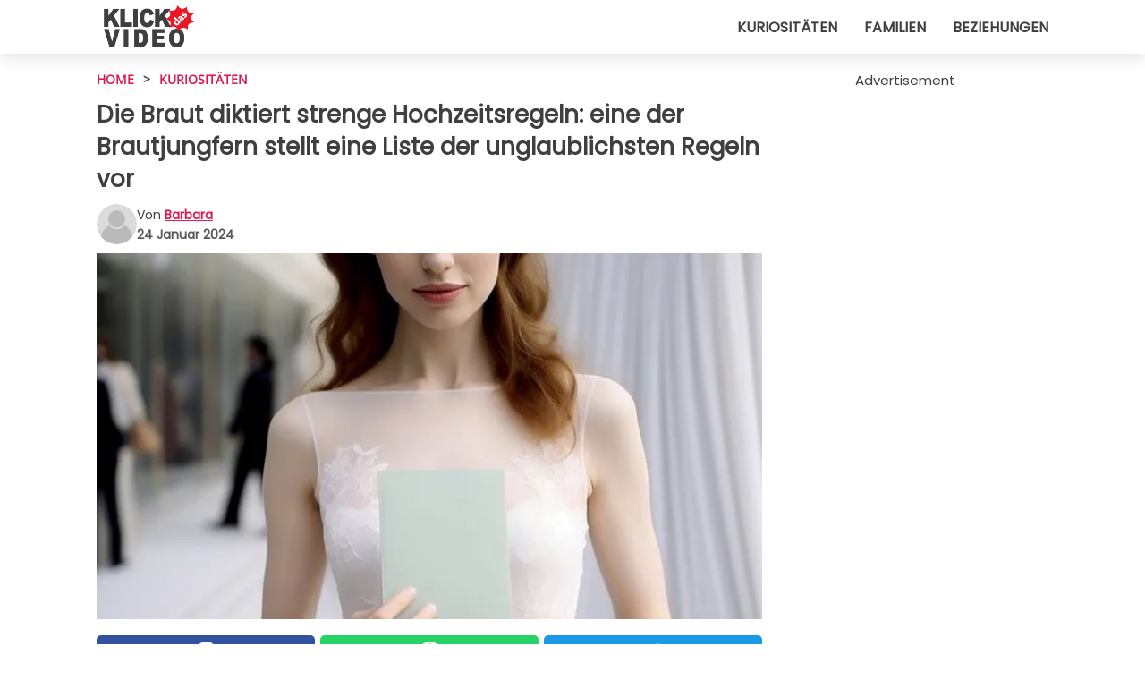

--- FILE ---
content_type: text/html; charset=utf-8
request_url: https://www.klickdasvideo.de/read/50138/die-braut-diktiert-strenge-hochzeitsregeln:-eine-der-brautjungfern-stellt-eine-liste-der-unglaublichsten-regeln-vor
body_size: 11387
content:
<!DOCTYPE html>
<html lang="de">
<head>
<meta http-equiv="Content-Type" content="text/html; charset=utf-8" />
<meta name="viewport" content="width=device-width, initial-scale=1.0">
<meta name="title" content="Die Braut diktiert strenge Hochzeitsregeln: eine der Brautjungfern stellt eine Liste der unglaublichsten Regeln vor" />
<meta name="description" content="Der Wunsch, dass der Hochzeitstag perfekt wird und alles reibungslos abläuft, ist normal und der Traum aller Beteiligten an diesem großen Tag. Es ist auch völlig normal, dass etwas Unvorhergesehenes&#8230;" />
<meta property="og:description" content="Der Wunsch, dass der Hochzeitstag perfekt wird und alles reibungslos abläuft, ist normal und der Traum aller Beteiligten an diesem großen Tag. Es ist auch völlig normal, dass etwas Unvorhergesehenes&#8230;" />
<meta property="og:image" content="https://img.wtvideo.com/images/1200x660/50138.jpg?v=1" />
<meta property="og:image:width" content="1200" />
<meta property="og:image:height" content="660" />
<meta property="og:image:type" content="image/jpeg" />
<meta property="og:image:alt" content="Die Braut diktiert strenge Hochzeitsregeln: eine der Brautjungfern stellt eine Liste der unglaublichsten Regeln vor" />
<meta name="twitter:site" content="https://twitter.com/KlickDasVideo" />
<meta name="twitter:card" content="summary_large_image" />
<meta name="twitter:title" content="Die Braut diktiert strenge Hochzeitsregeln: eine der Brautjungfern stellt eine Liste der unglaublichsten Regeln vor" />
<meta name="twitter:description" content="Der Wunsch, dass der Hochzeitstag perfekt wird und alles reibungslos abläuft, ist normal und der Traum aller Beteiligten an diesem großen Tag. Es ist auch völlig normal, dass etwas Unvorhergesehenes&#8230;" />
<meta name="twitter:image" content="https://img.wtvideo.com/images/1200x660/50138.jpg?v=1" />
<meta name="twitter:image:alt" content="Die Braut diktiert strenge Hochzeitsregeln: eine der Brautjungfern stellt eine Liste der unglaublichsten Regeln vor" />
<meta property="og:type" content="article" />
<meta property="og:title" content="Die Braut diktiert strenge Hochzeitsregeln: eine der Brautjungfern stellt eine Liste der unglaublichsten Regeln vor" />
<meta property="og:url" content="https://www.klickdasvideo.de/read/50138/die-braut-diktiert-strenge-hochzeitsregeln:-eine-der-brautjungfern-stellt-eine-liste-der-unglaublichsten-regeln-vor" />
<meta property="article:published_time" content="2024-01-24T13:00:00+00:00" />
<meta property="article:modified_time" content="2024-01-24T13:00:00+00:00" />
<meta property="article:publisher" content="https://www.facebook.com/pages/KlickDasVideo/502603729857376" />
<meta property="article:author" content="Barbara" />
<link rel="canonical" href="https://www.klickdasvideo.de/read/50138/die-braut-diktiert-strenge-hochzeitsregeln:-eine-der-brautjungfern-stellt-eine-liste-der-unglaublichsten-regeln-vor" />
<link rel="alternate" hreflang="de" href="https://www.klickdasvideo.de/read/50138/die-braut-diktiert-strenge-hochzeitsregeln:-eine-der-brautjungfern-stellt-eine-liste-der-unglaublichsten-regeln-vor" />
<link rel="alternate" hreflang="it" href="https://www.guardachevideo.it/read/50138/sposa-detta-ferree-regole-per-le-nozze:-una-delle-damigelle-condivide-la-lista-di-quelle-piu-incredibili" />
<link rel="alternate" hreflang="fr" href="https://www.regardecettevideo.fr/read/50138/la-mariee-etablit-des-regles-strictes-pour-son-mariage-:-l-une-des-demoiselles-d-honneur-partage-la-liste-des-plus-incroyables" />
<link rel="alternate" hreflang="nl" href="https://www.bekijkdezevideo.nl/read/50138/bruid-legt-strikte-huwelijksregels-op:-een-van-de-bruidsmeisjes-deelt-lijst-met-de-meest-ongelooflijke-regels" />
<title>Die Braut diktiert strenge Hochzeitsregeln: eine der Brautjungfern stellt eine Liste der unglaublichsten Regeln vor - KlickDasVideo.de</title>
<meta name="theme-color" content="#de194f">
<link rel="preload" as="font" href="https://cdn1.wtvideo.com/fonts/Poppins-latin.ttf" crossorigin>
<link rel="preload" as="font" href="https://cdn1.wtvideo.com/fonts/OpenSans-latin.ttf" crossorigin>
<link rel="preload" href="https://cdn1.wtvideo.com/css/main_new.min.css?v=2.7.3" as="style">
<link rel="stylesheet" href="https://cdn1.wtvideo.com/css/main_new.min.css?v=2.7.3">
<link rel="image_src" href="https://img.wtvideo.com/images/logo_de.png" />
<link rel="alternate" type="application/rss+xml" title="KlickDasVideo RSS Feed" href="https://www.klickdasvideo.de/feed/" />
<link rel="icon" href="https://img.wtvideo.com/images/favicon.ico" />
<meta property="og:site_name" content="KlickDasVideo.de" />
<meta property="og:locale" content="de" />
<meta name="robots" content="max-image-preview:large">
<link rel="preconnect" href="https://cmp.inmobi.com" crossorigin />
<script type="delay" async=true>
(function() {
var host = window.location.hostname;
var element = document.createElement('script');
var firstScript = document.getElementsByTagName('script')[0];
var url = 'https://cmp.inmobi.com'
.concat('/choice/', 'X6HC_NQYG1mgp', '/', host, '/choice.js?tag_version=V3');
var uspTries = 0;
var uspTriesLimit = 3;
element.async = true;
element.type = 'text/javascript';
element.src = url;
firstScript.parentNode.insertBefore(element, firstScript);
function makeStub() {
var TCF_LOCATOR_NAME = '__tcfapiLocator';
var queue = [];
var win = window;
var cmpFrame;
function addFrame() {
var doc = win.document;
var otherCMP = !!(win.frames[TCF_LOCATOR_NAME]);
if (!otherCMP) {
if (doc.body) {
var iframe = doc.createElement('iframe');
iframe.style.cssText = 'display:none';
iframe.name = TCF_LOCATOR_NAME;
doc.body.appendChild(iframe);
} else {
setTimeout(addFrame, 5);
}
}
return !otherCMP;
}
function tcfAPIHandler() {
var gdprApplies;
var args = arguments;
if (!args.length) {
return queue;
} else if (args[0] === 'setGdprApplies') {
if (
args.length > 3 &&
args[2] === 2 &&
typeof args[3] === 'boolean'
) {
gdprApplies = args[3];
if (typeof args[2] === 'function') {
args[2]('set', true);
}
}
} else if (args[0] === 'ping') {
var retr = {
gdprApplies: gdprApplies,
cmpLoaded: false,
cmpStatus: 'stub'
};
if (typeof args[2] === 'function') {
args[2](retr);
}
} else {
if(args[0] === 'init' && typeof args[3] === 'object') {
args[3] = Object.assign(args[3], { tag_version: 'V3' });
}
queue.push(args);
}
}
function postMessageEventHandler(event) {
var msgIsString = typeof event.data === 'string';
var json = {};
try {
if (msgIsString) {
json = JSON.parse(event.data);
} else {
json = event.data;
}
} catch (ignore) {}
var payload = json.__tcfapiCall;
if (payload) {
window.__tcfapi(
payload.command,
payload.version,
function(retValue, success) {
var returnMsg = {
__tcfapiReturn: {
returnValue: retValue,
success: success,
callId: payload.callId
}
};
if (msgIsString) {
returnMsg = JSON.stringify(returnMsg);
}
if (event && event.source && event.source.postMessage) {
event.source.postMessage(returnMsg, '*');
}
},
payload.parameter
);
}
}
while (win) {
try {
if (win.frames[TCF_LOCATOR_NAME]) {
cmpFrame = win;
break;
}
} catch (ignore) {}
if (win === window.top) {
break;
}
win = win.parent;
}
if (!cmpFrame) {
addFrame();
win.__tcfapi = tcfAPIHandler;
win.addEventListener('message', postMessageEventHandler, false);
}
};
makeStub();
var uspStubFunction = function() {
var arg = arguments;
if (typeof window.__uspapi !== uspStubFunction) {
setTimeout(function() {
if (typeof window.__uspapi !== 'undefined') {
window.__uspapi.apply(window.__uspapi, arg);
}
}, 500);
}
};
var checkIfUspIsReady = function() {
uspTries++;
if (window.__uspapi === uspStubFunction && uspTries < uspTriesLimit) {
console.warn('USP is not accessible');
} else {
clearInterval(uspInterval);
}
};
if (typeof window.__uspapi === 'undefined') {
window.__uspapi = uspStubFunction;
var uspInterval = setInterval(checkIfUspIsReady, 6000);
}
})();
</script>
<script async delay="https://www.googletagmanager.com/gtag/js?id=G-HQV6QBQN21"></script>
<script type="delay">
window.dataLayer = window.dataLayer || [];
function gtag(){dataLayer.push(arguments);}
gtag('js', new Date());
gtag('config', 'G-HQV6QBQN21');
gtag('event', 'Web page view', {
'event_category': 'Page View',
'event_label': window.location.pathname,
'event_value': 1
});
</script>
<script data-ad-client="ca-pub-5929087980377376" async delay="https://pagead2.googlesyndication.com/pagead/js/adsbygoogle.js"></script>
<script type="application/ld+json">
{"@context":"https://schema.org","@type":"NewsArticle","inLanguage":"de_DE","headline":"Die Braut diktiert strenge Hochzeitsregeln: eine der Brautjungfern stellt eine Liste der unglaublichsten Regeln vor","keywords":["Kuriosit\u00e4ten","Hochzeiten"],"description":"Der Wunsch, dass der Hochzeitstag perfekt wird und alles reibungslos abl\u00e4uft, ist normal und der Traum aller Beteiligten an diesem gro\u00dfen Tag. Es ist auch v\u00f6llig normal, dass etwas Unvorhergesehenes passiert und nicht alles so l\u00e4uft, wie man es sich erhofft. Aber das Wichtigste ist, dass die generelle Freude an diesem Tag so gro\u00df ist, dass selbst die Unannehmlichkeiten \u00fcberwunden werden. Nicht jeder ist jedoch mit so einer entspannten Gelassenheit gesegnet, was dazu f\u00fchrt, dass kilometerlange Listen mit Dingen erstellt werden, die w\u00e4hrend der Hochzeit getan werden m\u00fcssen und nicht getan werden d\u00fcrfen. Bis hin zu absurden Verboten. So geschehen bei der Hochzeit, von der wir Ihnen gleich erz\u00e4hlen werden.","articleBody":"Ein 'merkw\u00fcrdiges' Verhalten. Eine der Freundinnen, die als Brautjungfer ausgew&auml;hlt wurde, machte das absurde Verhalten einer Braut bekannt. &Uuml;bergl&uuml;cklich, als Brautjungfer vorgeschlagen worden zu sein, h&auml;tte die junge Frau nie und nimmer erwartet, diese lange Liste von Verboten und Anweisungen f&uuml;r den gro&szlig;en Tag ausgeh&auml;ndigt zu bekommen. &quot;Ich kenne meine Freundin seit dem College und ich kenne auch ihren zuk&uuml;nftigen Ehemann gut. Als sie mich also bat, eine der Brautjungfern zu sein, war ich hocherfreut&quot;, teilte die 35-J&auml;hrige auf Reddit mit: &quot;Alle f&uuml;nf von uns Brautjungfern mussten sich bei unseren Treffen Notizen machen, damit an diesem Tag alles perfekt ist. Normaler Organisationskram, wenn man bedenkt, dass meine Freundin eine sehr genaue Person ist&quot;, fuhr sie fort. &quot;Dann fing sie aber an, uns zu erz&auml;hlen, dass es mehrere zus&auml;tzliche Veranstaltungen vor der Hochzeit geben w&uuml;rde: Partys, an denen wir teilnehmen m&uuml;ssten, f&uuml;r die wir Geld investieren und ein Geschenk besorgen m&uuml;ssten. Eines der gr&ouml;&szlig;ten Probleme betraf jedoch unser Aussehen&quot;. Die Braut begn&uuml;gte sich also nicht damit, praktische Anweisungen zu geben, sondern verlangte auch, dass die Brautjungfern und die anderen G&auml;ste sich auf eine bestimmte Art und Weise pr&auml;sentieren. Absurde Regeln, aufgrund derer die Autorin des Beitrags ihre Teilnahme als Brautjungfer in Frage stellte. Die absurdesten W\u00fcnsche... Das M&auml;dchen teilte die gesamte Wunschliste der Braut, unter denen sich auch einige ausgesprochen exzessive Forderungen befanden. Abgesehen von verdeckten Tattoos, einer bestimmten Frisur und von der Braut selbst ausgew&auml;hlten Kleidern, die zum Teil mehr oder weniger akzeptabel sind, gab es weitere Details, die sowohl die Brautjungfer als auch die Nutzer ver&auml;rgerten. Die G&auml;ste mussten sich die Haare f&auml;rben, wenn sie nicht blond oder schwarz waren. Andere Farben w&auml;ren nicht akzeptiert worden. Es durften keine G&auml;ste mit braunen Augen kommen. Die Augen der Braut und des Br&auml;utigams duften braun sein, die anderen sollten farbige Kontaktlinsen tragen. Wenn die Haare zu lang waren, mussten sie abgeschnitten werden, andernfalls wurde eine Per&uuml;cke verlangt. Die Brautjungfern sollten keine &uuml;berfl&uuml;ssigen Kilos haben, weil die Braut keine &quot;R&ouml;llchen&quot; an ihren K&ouml;rpern sehen wollte. Und das sind nur einige der Forderungen, die das M&auml;dchen auf die Palme bringen. Warum sollte man bei etwas mitmachen, das eigentlich angenehm sein sollte, wenn es in Wirklichkeit gar nicht angenehm ist? Es ist ja sch&ouml;n und gut, ein paar W&uuml;nsche zu &auml;u&szlig;ern und auf einen guten Tag zu hoffen. Aber hier sollte das M&auml;dchen dazu gezwungen werden, sich k&ouml;rperlich und &auml;sthetisch zu ver&auml;ndern. Zu welchem Zweck? Und nebenbei bemerkt, Geld aus der eigenen Tasche auszugeben, um das erhoffte Ziel der Braut zu erreichen. Wenn man sich in der Falle f\u00fchlt... Hier hat die Autorin des Beitrags also beschlossen, aufzugeben. Wie kann man es ihr verdenken, wenn die Nachteile die Vorteile bei weitem &uuml;berwiegen. Sie hatte Tattoos, die sie abdecken musste. Sie hatte eine unerw&uuml;nschte Frisur und m&uuml;sste eine Per&uuml;cke tragen. Sie hatte eine Brille, die sie abnehmen musste. Sie hatte ein paar Kilos zu viel und m&uuml;sste eine strenge Di&auml;t machen. Warum sollte man das tun? Dieser Meinung waren auch die Nutzer, die den Beitrag lasen, schockiert dar&uuml;ber waren und einen Kommentar hinterlie&szlig;en. Und wer wei&szlig;, ob andere, die zu dieser Hochzeit eingeladen waren, nicht das Gleiche gedacht haben. Es ist in der Tat nicht richtig, dass so viele Dinge vorgeschrieben werden. Eine Party muss f&uuml;r die Protagonisten sch&ouml;n sein, das stimmt. Aber die G&auml;ste sollten sich nicht eingeengt und fehl am Platz f&uuml;hlen. Und in diesem Fall w&auml;re es genau so gewesen. Was w&uuml;rden Sie tun, wenn Sie sich jemals in einer solchen Situation bef&auml;nden?","url":"https://www.klickdasvideo.de/read/50138/die-braut-diktiert-strenge-hochzeitsregeln:-eine-der-brautjungfern-stellt-eine-liste-der-unglaublichsten-regeln-vor","datePublished":"2024-01-24T13:00:00+00:00","dateModified":"2024-01-24T13:00:00+00:00","mainEntityOfPage":{"@type":"WebPage","@id":"https://www.klickdasvideo.de/read/50138/die-braut-diktiert-strenge-hochzeitsregeln:-eine-der-brautjungfern-stellt-eine-liste-der-unglaublichsten-regeln-vor"},"image":{"@type":"ImageObject","url":"https://img.wtvideo.com/images/1200x660/50138.jpg?v=1","name":"Die Braut diktiert strenge Hochzeitsregeln: eine der Brautjungfern stellt eine Liste der unglaublichsten Regeln vor","caption":"Die Braut diktiert strenge Hochzeitsregeln: eine der Brautjungfern stellt eine Liste der unglaublichsten Regeln vor","author":{"@type":"Person","name":"Barbara"},"width":"1200","height":"660"},"author":{"@type":"Person","@id":"https://www.klickdasvideo.de/author/barbara","name":"Barbara","url":"https://www.klickdasvideo.de/author/barbara"},"publisher":{"@type":"NewsMediaOrganization ","name":"KlickDasVideo","url":"https://www.klickdasvideo.de","logo":{"@type":"ImageObject","url":"https://img.wtvideo.com/images/logo_de.png"},"sameAs":["https://www.facebook.com/pages/KlickDasVideo/502603729857376","https://twitter.com/KlickDasVideo"],"correctionsPolicy":"https://www.klickdasvideo.de/correction-policy","verificationFactCheckingPolicy":"https://www.klickdasvideo.de/fact-check-policy","publishingPrinciples":"https://www.klickdasvideo.de/editorial","ownershipFundingInfo":"https://www.klickdasvideo.de/ownership"},"articleSection":"Kuriosit\u00e4ten"} </script>
<script type="application/ld+json">
[{"@context":"https://schema.org","@type":"BreadcrumbList","itemListElement":[{"@type":"ListItem","position":1,"name":"HOME","item":"https://www.klickdasvideo.de"},{"@type":"ListItem","position":2,"name":"Kuriosit\u00e4ten","item":"https://www.klickdasvideo.de/section/kuriositaten"},{"@type":"ListItem","position":3,"name":"Die Braut diktiert strenge Hochzeitsregeln: eine der Brautjungfern stellt eine Liste der unglaublichsten Regeln vor"}]},{"@context":"https://schema.org","@type":"BreadcrumbList","itemListElement":[{"@type":"ListItem","position":1,"name":"HOME","item":"https://www.klickdasvideo.de"},{"@type":"ListItem","position":2,"name":"Hochzeiten","item":"https://www.klickdasvideo.de/kategorie/hochzeiten"},{"@type":"ListItem","position":3,"name":"Die Braut diktiert strenge Hochzeitsregeln: eine der Brautjungfern stellt eine Liste der unglaublichsten Regeln vor"}]}] </script>
</head>
<body class="theme-gcv">
<div id="scroll-progress-bar"></div>
<script>
function runScripts(){for(var e=document.querySelectorAll("script"),t=0;t<e.length;t++){var r=e[t];if("delay"==r.getAttribute("type"))try{var a=document.createElement("script");a.type="text/javascript",a.text=r.text,document.head.appendChild(a),r.parentNode&&r.parentNode.removeChild(r)}catch(n){console.error(n)}else if(r.hasAttribute("delay"))try{r.src=r.getAttribute("delay")}catch(i){console.error(i)}}for(var c=document.querySelectorAll("iframe[delay]"),t=0;t<c.length;t++)try{var o=c[t];o.src=o.getAttribute("delay")}catch(l){console.error(l)}}document.addEventListener("DOMContentLoaded",function(){if(window.setTimeout){var e=["click","keydown","scroll"],t=setTimeout(runScripts,3500);function r(){runScripts(),clearTimeout(t);for(var a=0;a<e.length;a++){var n=e[a];window.removeEventListener(n,r,{passive:!0})}}for(var a=0;a<e.length;a++){var n=e[a];window.addEventListener(n,r,{passive:!0})}}else runScripts()});
</script>
<script>
function displayMenu(){document.getElementById("menu-aside").classList.toggle("show"),document.getElementById("menu-aside-toggler").classList.toggle("show")}
</script>
<nav>
<div class="column-layout pad">
<div class="content">
<button id="menu-aside-toggler" class="" onclick="displayMenu()" aria-label="Toggle categories menu">
<svg data-toggle="close" tabindex="-1" width="20" height="17" viewBox="0 0 20 17" fill="none" xmlns="http://www.w3.org/2000/svg">
<svg width="20" height="17" viewBox="0 0 20 17" fill="none" xmlns="http://www.w3.org/2000/svg">
<path d="M18.4673 2.90325C19.1701 2.2395 19.1701 1.16156 18.4673 0.497813C17.7645 -0.165938 16.6231 -0.165938 15.9203 0.497813L10 6.09456L4.07403 0.503123C3.37123 -0.160628 2.22989 -0.160628 1.5271 0.503123C0.824301 1.16687 0.824301 2.24481 1.5271 2.90856L7.45307 8.5L1.53272 14.0967C0.829923 14.7605 0.829923 15.8384 1.53272 16.5022C2.23551 17.1659 3.37685 17.1659 4.07965 16.5022L10 10.9054L15.926 16.4969C16.6288 17.1606 17.7701 17.1606 18.4729 16.4969C19.1757 15.8331 19.1757 14.7552 18.4729 14.0914L12.5469 8.5L18.4673 2.90325Z" fill="#3F3F3F"/>
</svg>
</svg>
<svg data-toggle="open" width="20" height="17" viewBox="0 0 20 17" fill="none" xmlns="http://www.w3.org/2000/svg">
<rect width="20" height="3" fill="#3F3F3F"/>
<rect y="7" width="20" height="3" fill="#3F3F3F"/>
<rect y="14" width="20" height="3" fill="#3F3F3F"/>
</svg>
</button>
<div id="menu-aside" class="categories-mobile">
<ul>
<li class="">
<a href="/section/kuriositaten">Kuriositäten</a>
</li>
<li class="">
<a href="/section/familien">Familien</a>
</li>
<li class="">
<a href="/section/beziehungen">Beziehungen</a>
</li>
</ul>
</div>
<a class="logo-img" href="/">
<img width="128" height="65" src="https://img.wtvideo.com/images/logo_de.png" alt="logo">
</a>
<ul class="categories">
<li class="cat">
<a href="/section/kuriositaten">Kuriositäten</a>
</li>
<li class="cat">
<a href="/section/familien">Familien</a>
</li>
<li class="cat">
<a href="/section/beziehungen">Beziehungen</a>
</li>
</ul>
</div>
</div>
</nav>
<main>
<div class="column-layout">
<div class="content">
<div class="left-column">
<div id="articles-wrapper">
<article data-idx="-1">
<div class="tags">
<a class="tag" href="/">HOME</a>
<span class="tag">&#62;</span>
<a class="tag" href="/section/kuriositaten">Kuriositäten</a>
</div>
<h1 class="main-title">Die Braut diktiert strenge Hochzeitsregeln: eine der Brautjungfern stellt eine Liste der unglaublichsten Regeln vor</h1>
<div class="info">
<svg class="author-img" width="75" height="75" viewBox="0 0 24 24" fill="none" xmlns="http://www.w3.org/2000/svg">
<path d="M24 12C24 18.6274 18.6274 24 12 24C5.37258 24 0 18.6274 0 12C0 5.37258 5.37258 0 12 0C18.6274 0 24 5.37258 24 12Z" fill="#DBDBDB"></path>
<path d="M2.51635 19.3535C3.41348 14.9369 7.31851 11.6128 11.9999 11.6128C16.6814 11.6128 20.5865 14.9369 21.4835 19.3536C19.2882 22.1808 15.8565 24 12 24C8.14339 24 4.71169 22.1807 2.51635 19.3535Z" fill="#BABABA"></path>
<path d="M18 9C18 12.3137 15.3137 15 12 15C8.68627 15 5.99998 12.3137 5.99998 9C5.99998 5.68629 8.68627 3 12 3C15.3137 3 18 5.68629 18 9Z" fill="#DBDBDB"></path>
<path d="M17.0323 8.90311C17.0323 11.6823 14.7792 13.9354 12 13.9354C9.22077 13.9354 6.96775 11.6823 6.96775 8.90311C6.96775 6.12387 9.22077 3.87085 12 3.87085C14.7792 3.87085 17.0323 6.12387 17.0323 8.90311Z" fill="#BABABA"></path>
</svg>
<div class="author">
<span class="from">von</span>&#160;<a class="author-name" href="/author/barbara">Barbara</a>
<div style="display: flex; flex-wrap: wrap; flex-direction: column;">
<p class="date">24 Januar 2024</p>
</div>
</div>
</div>
<div class="img-wrapper">
<img src="https://img.wtvideo.com/images/original/50138.jpg?v=1" alt="Die Braut diktiert strenge Hochzeitsregeln: eine der Brautjungfern stellt eine Liste der unglaublichsten Regeln vor" width="728" height="400">
</div>
<div>
<div class="social-share-container top">
<a 
class="social-share facebook"
href="https://www.facebook.com/sharer/sharer.php?u=https://www.klickdasvideo.de/read/50138/die-braut-diktiert-strenge-hochzeitsregeln:-eine-der-brautjungfern-stellt-eine-liste-der-unglaublichsten-regeln-vor"
target="_blank"
rel="noopener"
>
<svg viewBox="0 0 24 24" fill="none" xmlns="http://www.w3.org/2000/svg"><title>Share us on Facebook</title><g clip-path="url(#clip0_276_3019)"><path d="M12 0C5.373 0 0 5.373 0 12C0 18.016 4.432 22.984 10.206 23.852V15.18H7.237V12.026H10.206V9.927C10.206 6.452 11.899 4.927 14.787 4.927C16.17 4.927 16.902 5.03 17.248 5.076V7.829H15.278C14.052 7.829 13.624 8.992 13.624 10.302V12.026H17.217L16.73 15.18H13.624V23.877C19.481 23.083 24 18.075 24 12C24 5.373 18.627 0 12 0Z" fill="white"/></g><defs><clipPath id="clip0_276_3019"><rect width="24" height="24" fill="white"/></clipPath></defs></svg>
<span>Auf Facebook teilen</span>
</a>
<a
class="social-share whatsapp"
href="https://api.whatsapp.com/send?text=https://www.klickdasvideo.de/read/50138/die-braut-diktiert-strenge-hochzeitsregeln:-eine-der-brautjungfern-stellt-eine-liste-der-unglaublichsten-regeln-vor"
target="_blank"
rel="noopener"
>
<svg viewBox="0 0 20 20" fill="none" xmlns="http://www.w3.org/2000/svg"><title>Share us on WhatsApp</title><path d="M10.0117 0C4.50572 0 0.0234844 4.47837 0.0214844 9.98438C0.0204844 11.7444 0.481469 13.4626 1.35547 14.9766L0 20L5.23242 18.7637C6.69142 19.5597 8.33386 19.9775 10.0059 19.9785H10.0098C15.5148 19.9785 19.995 15.4991 19.998 9.99414C20 7.32514 18.9622 4.81573 17.0762 2.92773C15.1902 1.04073 12.6837 0.001 10.0117 0ZM10.0098 2C12.1458 2.001 14.1531 2.8338 15.6621 4.3418C17.1711 5.8518 18 7.85819 17.998 9.99219C17.996 14.3962 14.4138 17.9785 10.0078 17.9785C8.67481 17.9775 7.35441 17.6428 6.19141 17.0078L5.51758 16.6406L4.77344 16.8164L2.80469 17.2812L3.28516 15.4961L3.50195 14.6953L3.08789 13.9766C2.38989 12.7686 2.02048 11.3874 2.02148 9.98438C2.02348 5.58238 5.60677 2 10.0098 2ZM6.47656 5.375C6.30956 5.375 6.03955 5.4375 5.81055 5.6875C5.58155 5.9365 4.93555 6.53958 4.93555 7.76758C4.93555 8.99558 5.83008 10.1826 5.95508 10.3496C6.07908 10.5156 7.68175 13.1152 10.2188 14.1152C12.3268 14.9462 12.7549 14.7822 13.2129 14.7402C13.6709 14.6992 14.6904 14.1377 14.8984 13.5547C15.1064 12.9717 15.1069 12.4702 15.0449 12.3672C14.9829 12.2632 14.8164 12.2012 14.5664 12.0762C14.3174 11.9512 13.0903 11.3486 12.8613 11.2656C12.6323 11.1826 12.4648 11.1406 12.2988 11.3906C12.1328 11.6406 11.6558 12.2012 11.5098 12.3672C11.3638 12.5342 11.2188 12.5566 10.9688 12.4316C10.7188 12.3056 9.91494 12.0414 8.96094 11.1914C8.21894 10.5304 7.71827 9.71484 7.57227 9.46484C7.42727 9.21584 7.55859 9.07908 7.68359 8.95508C7.79559 8.84308 7.93164 8.66358 8.05664 8.51758C8.18064 8.37158 8.22364 8.26756 8.30664 8.10156C8.38964 7.93556 8.34716 7.78906 8.28516 7.66406C8.22316 7.53906 7.73763 6.3065 7.51562 5.8125C7.32862 5.3975 7.13113 5.38786 6.95312 5.38086C6.80813 5.37486 6.64256 5.375 6.47656 5.375Z" fill="white"/></svg>
</a>
<a
class="social-share twitter"
href="https://twitter.com/share?url=https://www.klickdasvideo.de/read/50138/die-braut-diktiert-strenge-hochzeitsregeln:-eine-der-brautjungfern-stellt-eine-liste-der-unglaublichsten-regeln-vor"
target="_blank"
rel="noopener"
>
<svg width="50" height="50" viewBox="0 0 24 24" fill="none" xmlns="http://www.w3.org/2000/svg"><title>Find us on Twitter</title><path d="M24 4.30078C23.1016 4.69922 22.1992 5 21.1992 5.10156C22.1992 4.5 23 3.5 23.3984 2.39844C22.3984 3 21.3984 3.39844 20.3008 3.60156C19.3008 2.60156 18 2 16.6016 2C13.8984 2 11.6992 4.19922 11.6992 6.89844C11.6992 7.30078 11.6992 7.69922 11.8008 8C7.69922 7.80078 4.10156 5.89844 1.69922 2.89844C1.19922 3.60156 1 4.5 1 5.39844C1 7.10156 1.89844 8.60156 3.19922 9.5C2.39844 9.39844 1.60156 9.19922 1 8.89844C1 8.89844 1 8.89844 1 9C1 11.3984 2.69922 13.3984 4.89844 13.8008C4.5 13.8984 4.10156 14 3.60156 14C3.30078 14 3 14 2.69922 13.8984C3.30078 15.8984 5.10156 17.3008 7.30078 17.3008C5.60156 18.6016 3.5 19.3984 1.19922 19.3984C0.800781 19.3984 0.398438 19.3984 0 19.3008C2.19922 20.6992 4.80078 21.5 7.5 21.5C16.6016 21.5 21.5 14 21.5 7.5C21.5 7.30078 21.5 7.10156 21.5 6.89844C22.5 6.19922 23.3008 5.30078 24 4.30078Z" fill="white"/></svg>
</a>
</div>
</div>
<div class="ad-wrapper force-center" align="center">	
<small class="adv-label">Advertisement</small>
<ins class="adsbygoogle"
style="display:inline-block;width:336px;height:280px"
data-ad-client="ca-pub-5929087980377376"
data-ad-group="GROUP_1"
data-ad-slot="7512227449"></ins>
<script>
(adsbygoogle = window.adsbygoogle || []).push({});
</script>
</div>
<p><p>Der Wunsch, dass der Hochzeitstag perfekt wird und alles reibungslos abläuft, ist normal und der Traum aller Beteiligten an diesem großen Tag. Es ist auch völlig normal, dass etwas Unvorhergesehenes passiert und nicht alles so läuft, wie man es sich erhofft. Aber das Wichtigste ist, dass die generelle Freude an diesem Tag so groß ist, dass selbst die Unannehmlichkeiten überwunden werden.</p>
<p>Nicht jeder ist jedoch mit so einer entspannten Gelassenheit gesegnet, was dazu führt, dass kilometerlange Listen mit Dingen erstellt werden, die während der Hochzeit getan werden müssen und nicht getan werden dürfen. Bis hin zu absurden Verboten. So geschehen bei der Hochzeit, von der wir Ihnen gleich erzählen werden.</p></p> <h2>Ein 'merkwürdiges' Verhalten</h2>
<div class="img-wrapper">
<img loading="lazy" src="https://img.wtvideo.com/images/article/list/50138_1.jpg?v=1" alt="Ein &#039;merkwürdiges&#039; Verhalten" width="600" height="900" />
</div>
<p class="img-credit">
<small>
<span>Rawpixel</span>
</small>
</p>
<p><p>Eine der Freundinnen, die als Brautjungfer ausgew&auml;hlt wurde, machte das absurde Verhalten einer Braut bekannt. &Uuml;bergl&uuml;cklich, als Brautjungfer vorgeschlagen worden zu sein, h&auml;tte die junge Frau nie und nimmer erwartet, diese lange Liste von Verboten und Anweisungen f&uuml;r den gro&szlig;en Tag ausgeh&auml;ndigt zu bekommen.</p>
<p>"Ich kenne meine Freundin seit dem College und ich kenne auch ihren zuk&uuml;nftigen Ehemann gut. Als sie mich also bat, eine der Brautjungfern zu sein, war ich hocherfreut", teilte die 35-J&auml;hrige auf Reddit mit: "Alle f&uuml;nf von uns Brautjungfern mussten sich bei unseren Treffen Notizen machen, damit an diesem Tag alles perfekt ist. Normaler Organisationskram, wenn man bedenkt, dass meine Freundin eine sehr genaue Person ist", fuhr sie fort. "Dann fing sie aber an, uns zu erz&auml;hlen, dass es mehrere zus&auml;tzliche Veranstaltungen vor der Hochzeit geben w&uuml;rde: Partys, an denen wir teilnehmen m&uuml;ssten, f&uuml;r die wir Geld investieren und ein Geschenk besorgen m&uuml;ssten. Eines der gr&ouml;&szlig;ten Probleme betraf jedoch unser Aussehen".</p>
<p>Die Braut begn&uuml;gte sich also nicht damit, praktische Anweisungen zu geben, sondern verlangte auch, dass die Brautjungfern und die anderen G&auml;ste sich auf eine bestimmte Art und Weise pr&auml;sentieren. Absurde Regeln, aufgrund derer die Autorin des Beitrags ihre Teilnahme als Brautjungfer in Frage stellte.</p></p> 				<div class="ad-wrapper force-center" align="center">	
<small class="adv-label">Advertisement</small>
<ins class="adsbygoogle"
style="display:inline-block;width:336px;height:280px"
data-ad-client="ca-pub-5929087980377376"
data-ad-group="GROUP_1"
data-ad-slot="7197640243"></ins>
<script>
(adsbygoogle = window.adsbygoogle || []).push({});
</script>
</div>
<h2>Die absurdesten Wünsche...</h2>
<div class="img-wrapper">
<img loading="lazy" src="https://img.wtvideo.com/images/article/list/50138_2.jpg?v=1" alt="Die absurdesten Wünsche..." width="800" height="534" />
</div>
<p class="img-credit">
<small>
<span>Rawpixel</span>
</small>
</p>
<p><p>Das M&auml;dchen teilte die gesamte Wunschliste der Braut, unter denen sich auch einige ausgesprochen exzessive Forderungen befanden. Abgesehen von verdeckten Tattoos, einer bestimmten Frisur und von der Braut selbst ausgew&auml;hlten Kleidern, die zum Teil mehr oder weniger akzeptabel sind, gab es weitere Details, die sowohl die Brautjungfer als auch die Nutzer ver&auml;rgerten.</p>
<p>Die G&auml;ste mussten sich die Haare f&auml;rben, wenn sie nicht blond oder schwarz waren. Andere Farben w&auml;ren nicht akzeptiert worden.</p>
<p>Es durften keine G&auml;ste mit braunen Augen kommen. Die Augen der Braut und des Br&auml;utigams duften braun sein, die anderen sollten farbige Kontaktlinsen tragen.</p>
<p>Wenn die Haare zu lang waren, mussten sie abgeschnitten werden, andernfalls wurde eine Per&uuml;cke verlangt.</p>
<p>Die Brautjungfern sollten keine &uuml;berfl&uuml;ssigen Kilos haben, weil die Braut keine "R&ouml;llchen" an ihren K&ouml;rpern sehen wollte.</p>
<p>Und das sind nur einige der Forderungen, die das M&auml;dchen auf die Palme bringen. Warum sollte man bei etwas mitmachen, das eigentlich angenehm sein sollte, wenn es in Wirklichkeit gar nicht angenehm ist? Es ist ja sch&ouml;n und gut, ein paar W&uuml;nsche zu &auml;u&szlig;ern und auf einen guten Tag zu hoffen. Aber hier sollte das M&auml;dchen dazu gezwungen werden, sich k&ouml;rperlich und &auml;sthetisch zu ver&auml;ndern. Zu welchem Zweck? Und nebenbei bemerkt, Geld aus der eigenen Tasche auszugeben, um das erhoffte Ziel der Braut zu erreichen.</p></p> <h2>Wenn man sich in der Falle fühlt...</h2>
<div class="img-wrapper">
<img loading="lazy" src="https://img.wtvideo.com/images/article/list/50138_3.jpg?v=1" alt="Wenn man sich in der Falle fühlt..." width="800" height="533" />
</div>
<p class="img-credit">
<small>
<span>Rawpixel</span>
</small>
</p>
<p><p>Hier hat die Autorin des Beitrags also beschlossen, aufzugeben. Wie kann man es ihr verdenken, wenn die Nachteile die Vorteile bei weitem &uuml;berwiegen. Sie hatte Tattoos, die sie abdecken musste. Sie hatte eine unerw&uuml;nschte Frisur und m&uuml;sste eine Per&uuml;cke tragen. Sie hatte eine Brille, die sie abnehmen musste. Sie hatte ein paar Kilos zu viel und m&uuml;sste eine strenge Di&auml;t machen. Warum sollte man das tun?</p>
<p>Dieser Meinung waren auch die Nutzer, die den Beitrag lasen, schockiert dar&uuml;ber waren und einen Kommentar hinterlie&szlig;en. Und wer wei&szlig;, ob andere, die zu dieser Hochzeit eingeladen waren, nicht das Gleiche gedacht haben. Es ist in der Tat nicht richtig, dass so viele Dinge vorgeschrieben werden. Eine Party muss f&uuml;r die Protagonisten sch&ouml;n sein, das stimmt. Aber die G&auml;ste sollten sich nicht eingeengt und fehl am Platz f&uuml;hlen. Und in diesem Fall w&auml;re es genau so gewesen.</p>
<p>Was w&uuml;rden Sie tun, wenn Sie sich jemals in einer solchen Situation bef&auml;nden?</p></p> 
<div class="tag-labels">
<a class="tag-label" href="/kategorie/hochzeiten"># Hochzeiten</a>
</div>
<div>
<div class="social-share-container bottom">
<a 
class="social-share facebook"
href="https://www.facebook.com/sharer/sharer.php?u=https://www.klickdasvideo.de/read/50138/die-braut-diktiert-strenge-hochzeitsregeln:-eine-der-brautjungfern-stellt-eine-liste-der-unglaublichsten-regeln-vor"
target="_blank"
rel="noopener"
>
<svg viewBox="0 0 24 24" fill="none" xmlns="http://www.w3.org/2000/svg"><title>Share us on Facebook</title><g clip-path="url(#clip0_276_3019)"><path d="M12 0C5.373 0 0 5.373 0 12C0 18.016 4.432 22.984 10.206 23.852V15.18H7.237V12.026H10.206V9.927C10.206 6.452 11.899 4.927 14.787 4.927C16.17 4.927 16.902 5.03 17.248 5.076V7.829H15.278C14.052 7.829 13.624 8.992 13.624 10.302V12.026H17.217L16.73 15.18H13.624V23.877C19.481 23.083 24 18.075 24 12C24 5.373 18.627 0 12 0Z" fill="white"/></g><defs><clipPath id="clip0_276_3019"><rect width="24" height="24" fill="white"/></clipPath></defs></svg>
<span>Auf Facebook teilen</span>
</a>
<a
class="social-share whatsapp"
href="https://api.whatsapp.com/send?text=https://www.klickdasvideo.de/read/50138/die-braut-diktiert-strenge-hochzeitsregeln:-eine-der-brautjungfern-stellt-eine-liste-der-unglaublichsten-regeln-vor"
target="_blank"
rel="noopener"
>
<svg viewBox="0 0 20 20" fill="none" xmlns="http://www.w3.org/2000/svg"><title>Share us on WhatsApp</title><path d="M10.0117 0C4.50572 0 0.0234844 4.47837 0.0214844 9.98438C0.0204844 11.7444 0.481469 13.4626 1.35547 14.9766L0 20L5.23242 18.7637C6.69142 19.5597 8.33386 19.9775 10.0059 19.9785H10.0098C15.5148 19.9785 19.995 15.4991 19.998 9.99414C20 7.32514 18.9622 4.81573 17.0762 2.92773C15.1902 1.04073 12.6837 0.001 10.0117 0ZM10.0098 2C12.1458 2.001 14.1531 2.8338 15.6621 4.3418C17.1711 5.8518 18 7.85819 17.998 9.99219C17.996 14.3962 14.4138 17.9785 10.0078 17.9785C8.67481 17.9775 7.35441 17.6428 6.19141 17.0078L5.51758 16.6406L4.77344 16.8164L2.80469 17.2812L3.28516 15.4961L3.50195 14.6953L3.08789 13.9766C2.38989 12.7686 2.02048 11.3874 2.02148 9.98438C2.02348 5.58238 5.60677 2 10.0098 2ZM6.47656 5.375C6.30956 5.375 6.03955 5.4375 5.81055 5.6875C5.58155 5.9365 4.93555 6.53958 4.93555 7.76758C4.93555 8.99558 5.83008 10.1826 5.95508 10.3496C6.07908 10.5156 7.68175 13.1152 10.2188 14.1152C12.3268 14.9462 12.7549 14.7822 13.2129 14.7402C13.6709 14.6992 14.6904 14.1377 14.8984 13.5547C15.1064 12.9717 15.1069 12.4702 15.0449 12.3672C14.9829 12.2632 14.8164 12.2012 14.5664 12.0762C14.3174 11.9512 13.0903 11.3486 12.8613 11.2656C12.6323 11.1826 12.4648 11.1406 12.2988 11.3906C12.1328 11.6406 11.6558 12.2012 11.5098 12.3672C11.3638 12.5342 11.2188 12.5566 10.9688 12.4316C10.7188 12.3056 9.91494 12.0414 8.96094 11.1914C8.21894 10.5304 7.71827 9.71484 7.57227 9.46484C7.42727 9.21584 7.55859 9.07908 7.68359 8.95508C7.79559 8.84308 7.93164 8.66358 8.05664 8.51758C8.18064 8.37158 8.22364 8.26756 8.30664 8.10156C8.38964 7.93556 8.34716 7.78906 8.28516 7.66406C8.22316 7.53906 7.73763 6.3065 7.51562 5.8125C7.32862 5.3975 7.13113 5.38786 6.95312 5.38086C6.80813 5.37486 6.64256 5.375 6.47656 5.375Z" fill="white"/></svg>
</a>
<a
class="social-share twitter"
href="https://twitter.com/share?url=https://www.klickdasvideo.de/read/50138/die-braut-diktiert-strenge-hochzeitsregeln:-eine-der-brautjungfern-stellt-eine-liste-der-unglaublichsten-regeln-vor"
target="_blank"
rel="noopener"
>
<svg width="50" height="50" viewBox="0 0 24 24" fill="none" xmlns="http://www.w3.org/2000/svg"><title>Find us on Twitter</title><path d="M24 4.30078C23.1016 4.69922 22.1992 5 21.1992 5.10156C22.1992 4.5 23 3.5 23.3984 2.39844C22.3984 3 21.3984 3.39844 20.3008 3.60156C19.3008 2.60156 18 2 16.6016 2C13.8984 2 11.6992 4.19922 11.6992 6.89844C11.6992 7.30078 11.6992 7.69922 11.8008 8C7.69922 7.80078 4.10156 5.89844 1.69922 2.89844C1.19922 3.60156 1 4.5 1 5.39844C1 7.10156 1.89844 8.60156 3.19922 9.5C2.39844 9.39844 1.60156 9.19922 1 8.89844C1 8.89844 1 8.89844 1 9C1 11.3984 2.69922 13.3984 4.89844 13.8008C4.5 13.8984 4.10156 14 3.60156 14C3.30078 14 3 14 2.69922 13.8984C3.30078 15.8984 5.10156 17.3008 7.30078 17.3008C5.60156 18.6016 3.5 19.3984 1.19922 19.3984C0.800781 19.3984 0.398438 19.3984 0 19.3008C2.19922 20.6992 4.80078 21.5 7.5 21.5C16.6016 21.5 21.5 14 21.5 7.5C21.5 7.30078 21.5 7.10156 21.5 6.89844C22.5 6.19922 23.3008 5.30078 24 4.30078Z" fill="white"/></svg>
</a>
</div>
</div>
<div class="ad-wrapper force-center" align="center">	
<small class="adv-label">Advertisement</small>
<ins class="adsbygoogle"
style="display:inline-block;width:336px;height:280px"
data-ad-client="ca-pub-5929087980377376"
data-ad-group="GROUP_1"
data-ad-slot="7197640243"></ins>
<script>
(adsbygoogle = window.adsbygoogle || []).push({});
</script>
</div>
</article>
<div class="scroll-loading" data-active="false">
<svg class="player-loading" style="animation: rotation 0.6s infinite linear;" viewBox="0 0 88 88" fill="none" xmlns="http://www.w3.org/2000/svg">
<path fill-rule="evenodd" clip-rule="evenodd" d="M50 87.5943C48.0382 87.8618 46.0352 88 44 88C19.6995 88 0 68.3005 0 44C0 19.6995 19.6995 0 44 0C68.3005 0 88 19.6995 88 44C88 46.0352 87.8618 48.0382 87.5943 50H82.2579C82.5621 48.0446 82.72 46.0407 82.72 44C82.72 22.6155 65.3845 5.28 44 5.28C22.6155 5.28 5.28 22.6155 5.28 44C5.28 65.3845 22.6155 82.72 44 82.72C46.0407 82.72 48.0446 82.5621 50 82.2579V87.5943Z" fill="white" />
</svg>
</div>
<div class="read-next-separator pad pad-m" data-visible="false">
<span class="sep-line"></span>
<span class="sep-label">Weiterlesen</span>
<span class="sep-line"></span>
</div>
</div>
<section>
<div class="pad pad-m">
<a href="https://www.klickdasvideo.de/read/50134/sie-bauten-einen-zaun-um-ihre-privatsphare-zu-schutzen:-die-nachbarn-bitten-darum-ihn-abzureissen-weil-er-hasslich-ist">
<div class="read-next">
<div>
<p class="label"><small>Weiterlesen...</small></p>
<h2 class="title">Sie bauten einen Zaun, um ihre Privatsphäre zu schützen: "Die Nachbarn bitten darum, ihn abzureißen, weil er hässlich ist"</h2>
</div>
<div>
<svg width="45" height="45" viewBox="0 0 25 45" fill="none" xmlns="http://www.w3.org/2000/svg">
<line x1="1.13728" y1="1.29289" x2="22.7556" y2="22.9112" stroke-width="2"/>
<line x1="1.40111" y1="43.6404" x2="22.7226" y2="22.2933" stroke-width="2"/>
</svg>
</div>
</div>
</a>
</div>
</section>
<section class="">
<div class="pad pad-m">
<div class="h2-mimic">Das könnte dich auch interessieren</div>
<div class="cards-container d-cols-2">
<div class="card">
<a href="https://www.klickdasvideo.de/read/52365/auf-der-hochzeitsfeier-uberrascht-die-braut-ihren-bruder-mit-einem-unerwarteten-tanz-es-war-sehr-emotional">
<div class="og-image-wrapper">
<img loading="lazy" src="https://img.wtvideo.com/images/original/52365.jpg" alt="Gabrielle und Thomas während des Tanzes" width="728" height="400">
</div>
<h3 class="title">Auf der Hochzeitsfeier überrascht die Braut ihren Bruder mit einem unerwarteten Tanz: „Es war sehr emotional“</h3>
</a>
</div>
<div class="card">
<a href="https://www.klickdasvideo.de/read/52319/mutter-des-brautigams-lost-grosse-kontroverse-aus-sie-erscheint-ganz-in-weiss-gekleidet-zur-hochzeit">
<div class="og-image-wrapper">
<img loading="lazy" src="https://img.wtvideo.com/images/original/52319.jpg" alt="Mutter des Bräutigams wird für das Tragen eines weißen Kleides kritisiert" width="728" height="400">
</div>
<h3 class="title">Mutter des Bräutigams löst große Kontroverse aus: Sie erscheint ganz in Weiß gekleidet zur Hochzeit</h3>
</a>
</div>
<div class="card">
<a href="https://www.klickdasvideo.de/read/52314/frau-verlasst-ehemann-weil-ein-hellseher-ihr-sagt-dass-er-untreu-ist-sie-hat-es-bereut-aber-ich-will-die-scheidung">
<div class="og-image-wrapper">
<img loading="lazy" src="https://img.wtvideo.com/images/original/52314.jpg" alt="" width="728" height="400">
</div>
<h3 class="title">Frau verlässt Ehemann, weil ein Hellseher ihr sagt, dass er untreu ist: „Sie hat es bereut, aber ich will die Scheidung“</h3>
</a>
</div>
<div class="card">
<a href="https://www.klickdasvideo.de/read/52279/er-machte-seiner-verlobten-einen-heiratsantrag-mit-einem-schonen-ring-sie-fragte-mich-wo-der-echte-sei">
<div class="og-image-wrapper">
<img loading="lazy" src="https://img.wtvideo.com/images/original/52279.jpg" alt="" width="728" height="400">
</div>
<h3 class="title">Er machte seiner Verlobten einen Heiratsantrag mit einem schönen Ring: „Sie fragte mich, wo der echte sei“</h3>
</a>
</div>
<div class="card">
<a href="https://www.klickdasvideo.de/read/52277/brautjungfer-wird-in-letzter-minute-von-der-braut-ersetzt-sie-weigerte-sich-die-farben-zu-tragen-die-ich-ausgewahlt-hatte">
<div class="og-image-wrapper">
<img loading="lazy" src="https://img.wtvideo.com/images/original/52277.jpg" alt="Brautjungfer wird in letzter Minute von der Braut ersetzt" width="728" height="400">
</div>
<h3 class="title">Brautjungfer wird in letzter Minute von der Braut ersetzt: „Sie weigerte sich, die Farben zu tragen, die ich ausgewählt hatte“</h3>
</a>
</div>
<div class="card">
<a href="https://www.klickdasvideo.de/read/52250/mein-vater-wollte-mich-zum-altar-fuhren-aber-ich-habe-ihm-gesagt-dass-er-das-nicht-tun-wird">
<div class="og-image-wrapper">
<img loading="lazy" src="https://img.wtvideo.com/images/original/52250.jpg" alt="" width="728" height="400">
</div>
<h3 class="title">„Mein Vater wollte mich zum Altar führen, aber ich habe ihm gesagt, dass er das nicht tun wird“. </h3>
</a>
</div>
</div>
</div>
</section>
</div>
<aside class="right-column">
<div class="sticky-ad">
<div style="min-height: 500px;">
<div class="ad-wrapper" align="center">
<small class="adv-label">Advertisement</small>
<ins class="adsbygoogle adbanner_top"
style="width:300px;height:600px"
data-ad-client="ca-pub-5929087980377376"
data-ad-group="GROUP_2"
data-ad-slot="4082388159"></ins>
<script>
(adsbygoogle = window.adsbygoogle || []).push({});
</script>
</div>
</div>
</div>
</aside>
</div>
</div>
</main>
<div id="sticky-social" class="hidden">
<div class="social-share-container fixed">
<a 
class="social-share facebook"
href="https://www.facebook.com/sharer/sharer.php?u=https://www.klickdasvideo.de/read/50138/die-braut-diktiert-strenge-hochzeitsregeln:-eine-der-brautjungfern-stellt-eine-liste-der-unglaublichsten-regeln-vor"
target="_blank"
rel="noopener"
>
<svg viewBox="0 0 24 24" fill="none" xmlns="http://www.w3.org/2000/svg"><title>Share us on Facebook</title><g clip-path="url(#clip0_276_3019)"><path d="M12 0C5.373 0 0 5.373 0 12C0 18.016 4.432 22.984 10.206 23.852V15.18H7.237V12.026H10.206V9.927C10.206 6.452 11.899 4.927 14.787 4.927C16.17 4.927 16.902 5.03 17.248 5.076V7.829H15.278C14.052 7.829 13.624 8.992 13.624 10.302V12.026H17.217L16.73 15.18H13.624V23.877C19.481 23.083 24 18.075 24 12C24 5.373 18.627 0 12 0Z" fill="white"/></g><defs><clipPath id="clip0_276_3019"><rect width="24" height="24" fill="white"/></clipPath></defs></svg>
<span>Auf Facebook teilen</span>
</a>
</div>
</div>
<footer>
<div class="column-layout pad">
<div class="responsive-items">
<div class="slogan-social">
<div class="slogan"><em>Das Beste, jeden Tag, für jeden Geschmack.</em></div>
<div class="social-icons">
<a class="social-icon" href="https://www.facebook.com/pages/KlickDasVideo/502603729857376" target="_blank" rel="noopener noreferrer">
<svg width="50" height="50" viewBox="0 0 24 24" fill="none" xmlns="http://www.w3.org/2000/svg"><title>Find us on Facebook</title><g clip-path="url(#clip0_276_3019)"><path d="M12 0C5.373 0 0 5.373 0 12C0 18.016 4.432 22.984 10.206 23.852V15.18H7.237V12.026H10.206V9.927C10.206 6.452 11.899 4.927 14.787 4.927C16.17 4.927 16.902 5.03 17.248 5.076V7.829H15.278C14.052 7.829 13.624 8.992 13.624 10.302V12.026H17.217L16.73 15.18H13.624V23.877C19.481 23.083 24 18.075 24 12C24 5.373 18.627 0 12 0Z" fill="white"/></g><defs><clipPath id="clip0_276_3019"><rect width="24" height="24" fill="white"/></clipPath></defs></svg>
</a>
<a class="social-icon" href="https://twitter.com/KlickDasVideo" target="_blank" rel="noopener noreferrer">
<svg width="50" height="50" viewBox="0 0 24 24" fill="none" xmlns="http://www.w3.org/2000/svg"><title>Find us on Twitter</title><path d="M24 4.30078C23.1016 4.69922 22.1992 5 21.1992 5.10156C22.1992 4.5 23 3.5 23.3984 2.39844C22.3984 3 21.3984 3.39844 20.3008 3.60156C19.3008 2.60156 18 2 16.6016 2C13.8984 2 11.6992 4.19922 11.6992 6.89844C11.6992 7.30078 11.6992 7.69922 11.8008 8C7.69922 7.80078 4.10156 5.89844 1.69922 2.89844C1.19922 3.60156 1 4.5 1 5.39844C1 7.10156 1.89844 8.60156 3.19922 9.5C2.39844 9.39844 1.60156 9.19922 1 8.89844C1 8.89844 1 8.89844 1 9C1 11.3984 2.69922 13.3984 4.89844 13.8008C4.5 13.8984 4.10156 14 3.60156 14C3.30078 14 3 14 2.69922 13.8984C3.30078 15.8984 5.10156 17.3008 7.30078 17.3008C5.60156 18.6016 3.5 19.3984 1.19922 19.3984C0.800781 19.3984 0.398438 19.3984 0 19.3008C2.19922 20.6992 4.80078 21.5 7.5 21.5C16.6016 21.5 21.5 14 21.5 7.5C21.5 7.30078 21.5 7.10156 21.5 6.89844C22.5 6.19922 23.3008 5.30078 24 4.30078Z" fill="white"/></svg>
</a>
</div>
</div>
<hr class="separator">
<div class="links-container">
<ul class="links">
<li class="links-title"><strong>KONTAKT</strong></li>
<li><a href="/about-us">Wer wir sind</a></li>
<li><a href="/cont">Kontakt</a></li>
<li><a href="https://www.psycode.it" target="_blank">psycode.it</a></li>
</ul>
</div>
<div class="links-container">
<ul class="links">
<li class="links-title"><strong>REDAKTION</strong></li>
<li><a href="/fact-check-policy">Fact Checking Policy</a></li>
<li><a href="/correction-policy">Corrections Policy</a></li>
<li><a href="/editorial">Redaktionelle Werte</a></li>
<li><a href="/ownership">Eigentümerschaft</a></li>
<li><a href="/comments">Kommentare in sozialen Netzwerken</a></li>
</ul>
</div>
<div class="links-container">
<ul class="links">
<li class="links-title"><strong>RECHTLICHE HINWEISE</strong></li>
<li><a href="/impressum">Impressum</a></li>
<li><a href="/privacypolicy">Privacy / Policy</a></li>
<li>
<a class="change-consent" onclick="window.__tcfapi('displayConsentUi', 2, function() {} );" role="button" tabindex="0">Cookie preferences</a>
</li>
</ul>
</div>
</div>
<hr class="separator">
<div><span class="copywrite">© 2025 KlickDasVideo.de</span></div>
</div>
</footer>
<div class="bottom-gap"></div>
<script>
var stickySocial=document.getElementById("sticky-social"),scrollOffset=150,hiddenClass="hidden";function checkScroll(){window.scrollY>scrollOffset?stickySocial.classList.remove(hiddenClass):stickySocial.classList.add(hiddenClass)}void 0!==window.scrollY?(checkScroll(),document.addEventListener("scroll",function(){checkScroll()})):stickySocial.className="";
</script>
</body>
</html>